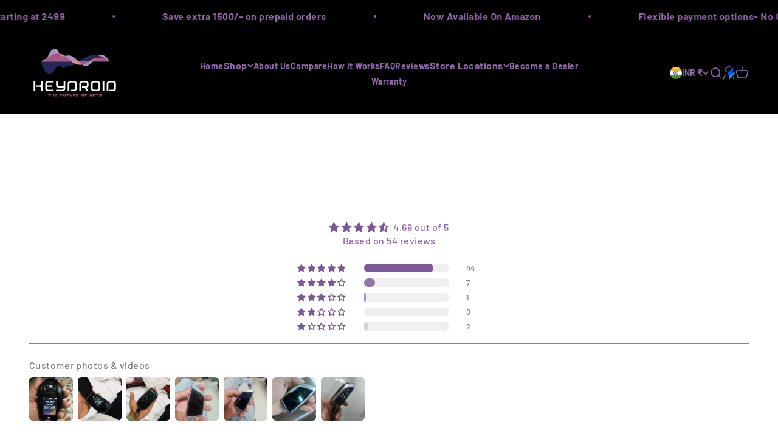

--- FILE ---
content_type: text/css
request_url: https://www.keydroid.in/cdn/shop/t/30/assets/style.css?v=104178319166140272311765307983
body_size: 124
content:
body.product_template.template_.blade-flip-smart-key-for-non-push-start-cars .smart_key_checkbox{display:none}body{background:#fff!important}section#shopify-section-template--23022847820089__contact_WyJxmd .floating-label{opacity:1;color:#9165ac}section#shopify-section-template--23022847820089__contact_WyJxmd .input,section#shopify-section-template--23022847820089__contact_WyJxmd .textarea,section#shopify-section-template--23022847820089__contact_WyJxmd .select{border-color:#9165ac}.distributors{font-weight:700;text-decoration:underline;text-align:center;padding:27px 4px;font-size:48px}.model_select{display:none}body.product_template.template_.hexa button.button.button--xl.active_btn.smart_key_btn.my_class{pointer-events:none}body.product_template.template_.hexa p.model_select.error_active{font-weight:700;margin-bottom:-17px;display:block;color:red;font-size:15px;*/}body.product_template.template_.hexa p.model_select.remove_pera.error_active{color:#fff}.price_boat-theme{text-align:center;display:flex;gap:5px;align-items:center}.boat-cod_price{border-radius:4px;width:185px;padding:7px 12px;color:#fff;background:#000}.boat-price span,.boat-cod_price span{font-size:13px;line-height:16px}.boat-price p{text-align:center}p#updated_price,.actual-price,.emi_check span,.emi_check p{font-size:13px}.raina{justify-content:center;display:flex;margin:0;padding:0}.boat-cod_price{border-radius:4px;width:259px;padding:7px 12px;color:#fff;background:#000}.avail_offer p{width:fit-content;border-radius:20px;padding:0 14px;color:#fff;background:#000;margin-top:10px!important}.boat-price{border-radius:4px;width:166px;padding:7px 12px;color:#fff;background:#252957}p.copy_price_pera{display:none}.emi_check{border-radius:4px;width:198px;padding:7px 12px;background:#7f5997;color:#fff}.emi_check a{text-decoration:underline;font-size:13px;color:#fff}.price_boat-theme{margin-bottom:24px}.emi-plans-bx{background:red}body.collection_template.template_.smartkeys .place-self-center.text-center.sm\:place-self-center.sm\:text-center{display:none}body.collection_template.template_.smartkeys .content-over-media>:is(img,video,iframe,svg,video-media){width:100%}@media (max-width:480px){body.collection_template.template_.smartkeys .content-over-media>:is(img,video,iframe,svg,video-media){height:100%;padding:20px}body.collection_template.template_.smartkeys .content-over-media>:is(img,video,iframe,svg,video-media){width:100%!important}body.collection_template.template_.smartkeys image-banner.collection-banner.content-over-media.content-over-media--sm.shadow-block.rounded-lg.text-custom{border-radius:0}.distributors{font-size:29px}.boat-cod_price{border-radius:4px;width:179px!important}.boat-price{border-radius:4px;width:150px!important}.price_boat-theme{flex-wrap:wrap}}
/*# sourceMappingURL=/cdn/shop/t/30/assets/style.css.map?v=104178319166140272311765307983 */


--- FILE ---
content_type: text/javascript
request_url: https://www.keydroid.in/cdn/shop/t/30/assets/application.js?v=5741647961398828631765307983
body_size: -352
content:
$(document).ready(function(){$(".readmore_btn").click(function(event){event.preventDefault();var descriptionFull=$(this).parents(".product-description-short").next(),descriptionShort=$(this).parents(".product-description-short");descriptionFull.addClass("visible"),descriptionShort.addClass("invisible")}),$(".readless_btn").click(function(event){event.preventDefault();var descriptionFull=$(this).parents(".product-description-full"),descriptionShort=$(this).parents(".product-description-full").prev();descriptionFull.removeClass("visible"),descriptionShort.removeClass("invisible")}),$(".image_toggle").click(function(){$(this).parents(".video_container").find("#videoModal").css("display","flex");var videoElement=$(this).parents(".video_container").find(".modal-content video-media")[0];videoElement&&videoElement.play()}),$(".close_toggle").click(function(){var videoElement=$(this).parents(".video_container").find(".modal-content video-media")[0];videoElement&&videoElement.pause(),$(this).parents(".video_container").find("#videoModal").css("display","none")}),$(".shopify-section--video-image .loadmore").click(function(){$(".shopify-section--video-image .video_container").removeClass("container_hide"),$(this).hide()})});
//# sourceMappingURL=/cdn/shop/t/30/assets/application.js.map?v=5741647961398828631765307983


--- FILE ---
content_type: text/javascript
request_url: https://www.keydroid.in/cdn/shop/t/30/assets/avisplus-product-options-custom.js?v=108357085398896228531765307983
body_size: -553
content:
let interval = setInterval(function () {
  let apElements = document.querySelector('#avpoptions-container__v2');
  if (apElements){
    $('.buy-buttons').before($('#avpoptions-container__v2'));
    $('.buy-buttons').before($('.product-info__quantity-selector'));
    clearInterval(interval);
  }
}, 100);

function forceQuitInterval(){
  clearInterval(interval);
}

setTimeout(forceQuitInterval, 10000);

--- FILE ---
content_type: text/plain
request_url: https://www.google-analytics.com/j/collect?v=1&_v=j102&a=622259868&t=pageview&_s=1&dl=https%3A%2F%2Fwww.keydroid.in%2Fpages%2Freviews&ul=en-us%40posix&dt=Reviews&sr=1280x720&vp=1280x720&_u=YEBAAEABAAAAACAAI~&jid=91506250&gjid=812186912&cid=1701479137.1768777338&tid=UA-245029304-1&_gid=239164590.1768777338&_r=1&_slc=1&gtm=45He61e1n81KWZB9CKv894684107za200zd894684107&gcd=13l3l3l3l1l1&dma=0&tag_exp=102015666~103116026~103200004~104527907~104528500~104684208~104684211~105391253~115495940~115938466~115938469~117041588&z=995302952
body_size: -449
content:
2,cG-BTYMX5JRR4

--- FILE ---
content_type: text/javascript
request_url: https://cdn.shopify.com/extensions/019bc5eb-1348-7e53-83b4-935fc333b510/pass-dashboard-source-37/assets/pass.min.js?v=1768777333
body_size: 8203
content:
(function(){"use strict";var B=document.createElement("style");B.textContent=`dialog.flexy-pass-dialog{width:90%;max-width:390px;border:0;border-radius:28px;padding:0;overflow:hidden;background:linear-gradient(to bottom,#213b8e,#213b8e33);backdrop-filter:blur(20px) saturate(180%);-webkit-backdrop-filter:blur(20px) saturate(180%);box-shadow:0 4px 16px #00000040,inset 0 1px 4px 1px #ffffff80;opacity:0;transform:scale(.95);pointer-events:none;visibility:hidden;transition:opacity .3s ease-in-out,transform .3s ease-in-out,background .3s ease-in-out,backdrop-filter .3s ease-in-out,-webkit-backdrop-filter .3s ease-in-out}dialog.flexy-pass-dialog.visible{opacity:1;transform:scale(1);pointer-events:auto;visibility:visible}dialog.flexy-pass-dialog::backdrop{background:#0000004d;animation:backdropFadeIn .3s forwards}.flexy-pass-widget{width:100%;height:600px;border:none;display:block;border-radius:28px;background:transparent;opacity:0;pointer-events:none;visibility:hidden;transition:opacity .3s ease-in-out}.flexy-pass-widget.visible{opacity:1;pointer-events:auto;visibility:visible}@keyframes backdropFadeIn{0%{opacity:0}to{opacity:1}}#flexy-pass-loader{display:flex;align-items:center;justify-content:center;position:absolute;top:0;left:0;width:100%;height:100%;z-index:3}#flexy-pass-loader:after{content:" ";display:block;width:30px;height:30px;border:3px solid rgba(255,255,255,.4);border-top:3px solid #ffffff;border-radius:50%;animation:spin .8s linear infinite}@keyframes spin{0%{transform:rotate(0)}to{transform:rotate(360deg)}}
/*$vite$:1*/`,document.head.appendChild(B);var D=(e=>(e.Custom="custom",e.Default="default",e))(D||{}),u=(e=>(e.ACCESS_TOKEN="flexy_access",e.REFRESH_TOKEN="flexy_refresh",e.ANALYTICS="flexy_analytics",e))(u||{}),y=(e=>(e.FLEXYPE_MODE="flx_pass_mode",e.FLEXYPE_CONFIG_ID="flx_pass_config_id",e))(y||{}),r=(e=>(e.FLEXYPE_ID="flexy_id",e.FLEXYPE_ENV="flexy_pass_env",e.FLEXYPE_CONFIG="flexy_pass_config",e.FLEXYPE_USER_ID="flexy_user_id",e.FLEXYPE_MERCHANT_ID="flexy_merchant_id",e.FLEXYPE_PASS_INACTIVE="flexy_pass_inactive",e.FLEXYPE_PASS_LOGIN="flexy_pass_login",e.FLEXYPE_PASS_CONSENT="flexy_pass_consent",e.FLEXYPE_TRACE_ID="_flexy_trace_s",e.FLEXYPE_TRACE_ID_EXPIRY="_flexy_trace_sx",e.FLEXYPE_TRACE_ID_YEAR="_flexy_trace_y",e.FLEXYPE_TRACE_ID_YEAR_EXPIRY="_flexy_trace_yx",e.FLEXYPE_PASS_SESSION_ID="_flexy_ps",e.SHOPIFY_SESSION_ID="_shopify_s",e.SHOPIFY_SESSION_ID_YEAR="_shopify_y",e))(r||{}),p=(e=>(e.IFRAME="iframe",e.PARENT="parent",e))(p||{}),f=(e=>(e.CLOSE_PASS="flexy-pass-close",e.GET_PASS_CONFIG="flexy-get-pass-config",e.GET_PASS_CONFIG_CB="flexy-get-pass-config-cb",e.GET_PASS_FONTS="flexy-get-pass-fonts",e.GET_PASS_FONTS_CB="flexy-get-pass-fonts_cb",e.GET_PASS_TOKENS="flexy-get-pass-tokens",e.GET_PASS_TOKENS_CB="flexy-get-pass-tokens-cb",e.SYNC_PASS_TOKENS="flexy-pass-sync-tokens",e.CLEAR_PASS_TOKENS="flexy-pass-clear-tokens",e.TRIGGER_TOKENS_LOAD="flexy-pass-tokens-load",e.SHOPIFY_ACCOUNT_LOGIN="flexy-shopify-account-login",e.SHOPIFY_AUTO_LOGIN="flexy-shopify-auto-login",e.SHOPIFY_AUTO_LOGIN_CB="flexy-shopify-auto-login-cb",e.PASS_INITIAL_OPEN="flexy-pass-initial-open",e.PASS_INITIAL_OPEN_CB="flexy-pass-initial-open-cb",e.CLEAR_SHOPIFY_AUTO_LOGIN="flexy-clear-shopify-auto-login",e.SEND_GRADE_EVENT="flexy-send-grade-event",e.PROPAGATE_SESSION_TOKENS="flexy-session-propagated",e.GET_PASS_ACTIVE_CONTENT="flexy-get-pass-active-content",e.GET_PASS_ACTIVE_CONTENT_CB="flexy-get-pass-active-content-cb",e.GET_PASS_ADMIN_ACTIVE_CONTENT="flexy-get-pass-admin-active-content",e.GET_PASS_ADMIN_ACTIVE_CONTENT_CB="flexy-get-pass-admin-active-content-cb",e))(f||{}),E=(e=>(e.PASS_INITIATED="pass_initiated",e.PASS_OPENED="pass_opened",e.PASS_CLOSED="pass_closed",e.PASS_PHONE_ENTERED="pass_phone_entered",e.PASS_PHONE_OTP_ENTERED="pass_phone_otp_entered",e.PASS_EMAIL_ENTERED="pass_email_entered",e.PASS_EMAIL_OTP_ENTERED="pass_email_otp_entered",e.PASS_LOGOUT="pass_logout",e.PASS_AUTO_LOGIN_INITIATED="pass_auto_login_initiated",e.PASS_POLLING_LOGIN_SUCCESS="pass_polling_login_success",e.PASS_POLLING_LOGIN_FAILURE="pass_polling_login_failure",e.PASS_USER_LOGIN_INITIATED="pass_user_login_initiated",e.PASS_USER_LOGIN="pass_user_login",e.PASS_USER_ACTIVATION_INITIATED="pass_user_activation_initiated",e.PASS_USER_ACTIVATION="pass_user_activation",e.PASS_LOGIN="pass_login",e.CIPHER_INTERCEPTOR_ERROR="cipher_interceptor_error",e.CIPHER_INTERCEPTOR_TIMEOUT="cipher_interceptor_timeout",e))(E||{});class le{constructor(t){this.resolvedValues=new Map,this.pendingCallbacks=[],this.requiredKeys=t;for(const o of this.requiredKeys){const n=sessionStorage.getItem(o);n&&this.resolvedValues.set(o,n)}}set(t,o){if(this.resolvedValues.get(t)!==o&&(this.resolvedValues.set(t,o),sessionStorage.setItem(t,o),this.areAllDependenciesResolved())){const a=this.getResolvedPayload();for(;this.pendingCallbacks.length>0;)this.pendingCallbacks.shift()?.(a)}}enqueue(t){this.areAllDependenciesResolved()?t(this.getResolvedPayload()):this.pendingCallbacks.push(t)}areAllDependenciesResolved(){return this.requiredKeys.every(t=>this.resolvedValues.has(t))}getResolvedPayload(){const t={};for(const o of this.requiredKeys)t[o]=this.resolvedValues.get(o);return t}}const de=()=>document.getElementById("flexy-pass-iframe"),S=(e,t,o)=>{typeof e?.data=="string"&&(e.data.startsWith(t)||e.data.includes(t))&&o(e)},I=(e,t,...o)=>{let n=null;if(e===p.IFRAME?n=de()?.contentWindow??null:e===p.PARENT&&(n=window?.parent??null),!n)return;const a=o.length>0?`${t}|-|-|${o.map(s=>typeof s=="string"?s:JSON.stringify(s)).join("|-|-|")}`:t;n.postMessage(a,"*")},m=new le([r.FLEXYPE_ID,r.FLEXYPE_ENV,r.FLEXYPE_MERCHANT_ID,r.FLEXYPE_PASS_SESSION_ID,r.FLEXYPE_TRACE_ID,r.FLEXYPE_TRACE_ID_YEAR]),_e=()=>{const e=Array.from(document.querySelectorAll("style[data-shopify]")),t=[];for(const o of e){const a=(o.textContent||"").match(/@font-face\s*{[^}]*}/g);a&&t.push(...a)}return t.length>0?t.join(`
`):null},fe=()=>getComputedStyle(document.documentElement).getPropertyValue("--font-body-family").trim().replace(/^['"]|['"]$/g,""),ue=()=>({fontFaceCss:_e(),fontFamily:fe()}),g=e=>{const t=`${e}=`,n=decodeURIComponent(document.cookie).split(";");for(let a=0;a<n.length;a++){let s=n[a];for(;s.charAt(0)===" ";)s=s.substring(1);if(s.indexOf(t)===0)return s.substring(t.length,s.length)}};class Y extends Error{response;config;data;code;constructor(t,o){super(t),this.name="FetchError",this.response=o?.response,this.config=o?.config,this.data=o?.data,this.code=o?.code}}const k=e=>{const{baseURL:t,timeout:o=1e4}=e,n=async(a,s)=>{const c=new AbortController,i=setTimeout(()=>c.abort(),o),l=`${t}${a}`;try{const d=await fetch(l,{...s,signal:c.signal});if(clearTimeout(i),!d.ok){const _=await d.json().catch(()=>({}));throw new Y(`Request failed with status ${d.status}`,{response:d,config:{url:l,baseURL:t,method:s.method,headers:s.headers,data:_}})}return d.json()}catch(d){throw clearTimeout(i),d instanceof Error&&(d.url=l,d.config={url:l,baseURL:t,method:s.method,headers:s.headers,data:s.body}),d}};return{get:(a,s)=>n(a,{...s,method:"GET"}),post:(a,s,c)=>n(a,{...c,method:"POST",body:JSON.stringify(s),headers:{"Content-Type":"application/json",...c?.headers}})}},V=e=>typeof e=="object"&&e!==null&&"name"in e&&e.name==="AxiosError",M=e=>{if(e instanceof Y||V(e)){const t=e;return{message:t.message,stack:t.stack,httpCode:t.response?.status,statusText:t.response?.statusText,url:t.config?.url,baseURL:t.config?.baseURL,method:t.config?.method,requestHeaders:t.config?.headers,requestData:t.config?.data,requestConfig:t.config,responseHeaders:t.response?.headers,responseData:t.data,isFetchError:e instanceof Y,isAxiosError:V(e)}}if(e instanceof Error){const t={message:e.message,stack:e.stack,url:e.config?.url,baseURL:e.config?.baseURL,method:e.config?.method,requestHeaders:e.config?.headers,requestData:e.config?.data,requestConfig:e.config};return e.name==="AbortError"?{...t,code:"ECONNABORTED",message:"Request timed out",isNetworkError:!0}:e.name==="TypeError"&&e.message.includes("fetch")?{...t,code:"NETWORK_ERROR",isNetworkError:!0}:{...t,errorData:e}}return typeof e=="string"?{message:e}:{message:"Unknown error",errorData:e}},Ee=["fbclid","utm_medium","utm_source","utm_campaign","utm_content","utm_term","gclid"],Se=e=>{if(!Array.isArray(e))return[];const t={};return e.forEach(o=>{(!t[o.name]||!t[o.name].value)&&(t[o.name]=o)}),Object.values(t)},pe=()=>{try{const e=window.location.search.substring(1);if(!e)return[];const t=new URLSearchParams(e),a=Array.from(t.keys()).filter(s=>Ee.includes(s)).map(s=>({name:s,value:t.get(s)}));return Se(a)}catch(e){return console.error("Error parsing query parameters:",e),[]}},v=()=>JSON.parse(localStorage.getItem(u.ANALYTICS)||"{}"),K=e=>localStorage.setItem(u.ANALYTICS,JSON.stringify(e)),j=(e=!0)=>{const t=pe(),o=v();return t.length>0?(e&&K({...o,utmParams:t}),t):o.utmParams||[]},me=()=>({fbp:g("_fbp"),fbc:g("_fbc")}),Ie=()=>{try{const e=v(),t={utmParams:j(!1),landingPage:e?.landingPage||window.location.pathname,referrer:e?.referrer||document.referrer||"direct"};K(t)}catch(e){console.error("Error updating analytics:",e)}},X=()=>{try{const e=j(),t=v(),o=t?.referrer||"direct";let n="";if(o!=="direct")try{n=new URL(o).host}catch(a){console.warn("Invalid referrer URL:",a),n=""}return{utm:e,orig_referer:o,referer_host:n,landing_page:t?.landingPage||"/"}}catch(e){return console.error("Error retrieving session metadata:",e),{}}},J=k({baseURL:"https://grade.flexype.net",timeout:1e4}),ye=async({kind:e,error:t,data:o})=>{const n=localStorage.getItem(r.FLEXYPE_USER_ID),a=async s=>{const c=t&&t.code==="ECONNABORTED";try{const i={error:t?M(t):{},data:{...o,...n&&{user_id:n},...window?.flexyPassRegion&&{country:window.flexyPassRegion.country},location:window?.top?.location??window?.location,metadata:{...X(),user_agent:navigator.userAgent},shopify:{shopify_s:g(r.SHOPIFY_SESSION_ID),shopify_y:g(r.SHOPIFY_SESSION_ID_YEAR)},trace:{flexy_trace_s:s[r.FLEXYPE_TRACE_ID],flexy_trace_y:s[r.FLEXYPE_TRACE_ID_YEAR]}},kind:c?`${E.CIPHER_INTERCEPTOR_TIMEOUT}_0`:e,merchant_id:s[r.FLEXYPE_MERCHANT_ID],session_id:s[r.FLEXYPE_PASS_SESSION_ID],category:"pass:fe:engg",platform:"pass:js",team:"pass_frontend",environment:s[r.FLEXYPE_ENV],fp_id:s[r.FLEXYPE_ID],timestamp:Date.now()};await J.post("/api/v1/metric",i)}catch(i){console.error("postPassFailure failed",i)}};m.enqueue(a)};var U=(e=>(e.APP="pass:app",e.JS="pass:js",e))(U||{}),C=(e=>(e.SUCCESS="success",e.FAILURE="failure",e.PROCESSING="processing",e))(C||{});const O=()=>{const e=localStorage.getItem(r.FLEXYPE_USER_ID);return{logMetric:async({kind:o,platform:n=U.JS,data:a,error:s})=>{const c=async i=>{try{const l={error:s?M(s):{},data:{...a,...e&&{user_id:e},...window?.flexyPassRegion&&{country:window.flexyPassRegion.country},location:window?.top?.location??window?.location,metadata:{...X(),user_agent:navigator.userAgent},shopify:{shopify_s:g(r.SHOPIFY_SESSION_ID),shopify_y:g(r.SHOPIFY_SESSION_ID_YEAR)},trace:{flexy_trace_s:i[r.FLEXYPE_TRACE_ID],flexy_trace_y:i[r.FLEXYPE_TRACE_ID_YEAR]}},kind:`${o}${s?"_0":"_1"}`,merchant_id:i[r.FLEXYPE_MERCHANT_ID],session_id:i[r.FLEXYPE_PASS_SESSION_ID],category:"pass:fe:engg",platform:n,team:"pass_frontend",environment:i[r.FLEXYPE_ENV],fp_id:i[r.FLEXYPE_ID],timestamp:Date.now()};await J.post("/api/v1/metric",l)}catch(l){console.error("Failed to log metric:",l)}};m.enqueue(c)}}},z=(e,t)=>{const{general:{container:{style_type:o,style:{backgroundType:n,backgroundColor:a,backgroundImage:s,backdropFilter:c}},colors:{primary:i}}}=t;let l;if(n==="color")l=o===D.Custom?a:i;else if(n==="gradient")if(o===D.Custom)l=s;else{const d=i.match(/rgba?\((\d+),\s*(\d+),\s*(\d+)/),[_,w,F]=d?d.slice(1,4):["0","0","0"];l=`linear-gradient(to bottom, rgba(${_},${w},${F},1), rgba(${_},${w},${F},0.2))`}else l="linear-gradient(to bottom, rgba(33,59,142,1), rgba(33,59,142,0.2))";Object.entries({background:l,backdropFilter:`${c??"blur(20px)"} saturate(180%)`,WebkitBackdropFilter:`${c??"blur(20px)"} saturate(180%)`}).forEach(([d,_])=>{e.style[d]||(e.style[d]=_)})};var G=(e=>(e.VISITOR="fp_visitors",e.IDENTIFIED_USER="fp_identified",e))(G||{});class h extends Error{}h.prototype.name="InvalidTokenError";function ge(e){return decodeURIComponent(atob(e).replace(/(.)/g,(t,o)=>{let n=o.charCodeAt(0).toString(16).toUpperCase();return n.length<2&&(n="0"+n),"%"+n}))}function Pe(e){let t=e.replace(/-/g,"+").replace(/_/g,"/");switch(t.length%4){case 0:break;case 2:t+="==";break;case 3:t+="=";break;default:throw new Error("base64 string is not of the correct length")}try{return ge(t)}catch{return atob(t)}}function q(e,t){if(typeof e!="string")throw new h("Invalid token specified: must be a string");t||(t={});const o=t.header===!0?0:1,n=e.split(".")[o];if(typeof n!="string")throw new h(`Invalid token specified: missing part #${o+1}`);let a;try{a=Pe(n)}catch(s){throw new h(`Invalid token specified: invalid base64 for part #${o+1} (${s.message})`)}try{return JSON.parse(a)}catch(s){throw new h(`Invalid token specified: invalid json for part #${o+1} (${s.message})`)}}const we=()=>{const e=sessionStorage.getItem(r.FLEXYPE_PASS_SESSION_ID);I(p.IFRAME,f.GET_PASS_CONFIG_CB,window.flexyPassConfig,e,window.flexyPassMid)},he=()=>{const e=localStorage.getItem(u.ACCESS_TOKEN),t=localStorage.getItem(u.REFRESH_TOKEN);I(p.IFRAME,f.GET_PASS_TOKENS_CB,e||"",t||"")},W=(e,t)=>{if(localStorage.setItem(u.ACCESS_TOKEN,e),localStorage.setItem(u.REFRESH_TOKEN,t),e){const o=q(e);localStorage.setItem(r.FLEXYPE_USER_ID,o.sub)}},L=()=>{localStorage.removeItem(u.ACCESS_TOKEN),localStorage.removeItem(u.REFRESH_TOKEN),localStorage.removeItem(r.FLEXYPE_USER_ID),localStorage.removeItem(r.FLEXYPE_PASS_SESSION_ID)},Q=e=>{const[,t,o]=e.data.split("|-|-|");t&&o&&W(t,o)};let x=null;const Z=k({baseURL:"https://api.flexype.in",timeout:1e4}),Ae=k({baseURL:"https://api.flexype.in",timeout:1e4}),H=e=>(ye({kind:`${E.CIPHER_INTERCEPTOR_ERROR}_0`,error:e}),Promise.reject(e)),Te={post:async(e,t,o)=>{try{return await Ae.post(e,t,o)}catch(n){return H(n)}}},Ne=e=>{try{const t=q(e);if(!t.exp)return!0;const o=Date.now()/1e3;return t.exp<o}catch{return!0}},Ce=async e=>{try{const t=await Re(e),o=t?.access_token,n=t?.refresh_token;return o&&n?(W(o,n),o):(console.error("Invalid token data received. Clearing tokens."),L(),null)}catch(t){return console.error("Token refresh failed:",t),L(),null}finally{x=null}},Oe=async()=>{const e=localStorage.getItem(u.ACCESS_TOKEN),t=localStorage.getItem(u.REFRESH_TOKEN);return e&&Ne(e)?t?(x||(x=Ce(t)),x):(console.error("No refresh token found. Clearing tokens."),L(),null):e},A={async withAuth(e={}){const t=await Oe(),o=new Headers(e.headers||{});return t&&o.set("Authorization",`Bearer ${t}`),{...e,headers:o}},get:async(e,t)=>{try{const o=await A.withAuth(t);return await Z.get(e,o)}catch(o){return H(o)}},post:async(e,t,o)=>{try{const n=await A.withAuth(o);return await Z.post(e,t,n)}catch(n){return H(n)}}},Le=e=>A.post("/v1/public/pass/create",{data:e}),xe=()=>A.get(`/v1/cipher/pass/merchant/${window.flexyPassMid}/shopify-login`),Re=e=>Te.post("/v1/public/auth/refresh",{token:e}),Fe=()=>{const e=new URL(window.location.href),t=e.searchParams.get(y.FLEXYPE_CONFIG_ID);e.searchParams.delete(y.FLEXYPE_CONFIG_ID),window.history.replaceState({},document.title,e.toString());const o=new URLSearchParams({shop_domain:window.location.host,country_code:"IN",...t?{config_id:t}:{}});return A.get(`/v1/public/config/pass?${o.toString()}`)},be=async()=>{const e=localStorage.getItem(r.FLEXYPE_PASS_SESSION_ID);if(e)m.set(r.FLEXYPE_PASS_SESSION_ID,e);else try{const o=(await Le({shop_domain:window.location.host,fp_id:sessionStorage.getItem(r.FLEXYPE_ID)||"",shopify_s:sessionStorage.getItem(r.SHOPIFY_SESSION_ID)||"",shopify_y:sessionStorage.getItem(r.SHOPIFY_SESSION_ID_YEAR)||"",analytics:{fb:me()},metadata:X(),country_code:"IN"})).data?.pass_session_id??null;o&&(m.set(r.FLEXYPE_PASS_SESSION_ID,o),localStorage.setItem(r.FLEXYPE_PASS_SESSION_ID,o))}catch(t){console.error("Failed to create FlexyPass session:",t)}},De=(e,t)=>new Promise((o,n)=>{const a=document.createElement("script");a.setAttribute(t,"true"),a.type="text/javascript",a.async=!0,a.src=e,a.onload=()=>o(),a.onerror=()=>n(new Error(`Error loading script: ${e}`)),document.head.appendChild(a)}),Ye=async(e,t)=>{if(!document.querySelector(`script[src="${e}"][${t}]`))try{await De(e,t)}catch(n){console.error(`Failed to load script: ${e}`,n)}},ke=()=>{try{const e=localStorage.getItem(u.ACCESS_TOKEN)||"",t=e?q(e):null,o=t?.payload,n=t?.sub;let a=null;if(window.flexyPassUser)try{const i=atob(window.flexyPassUser);a=JSON.parse(i)}catch(i){console.warn("Invalid flexyPassUser base64 data",i)}if(!o&&!a)return null;const s=o?.email,c=o?.dial_code&&o?.phone?`${o.dial_code}${o.phone}`:void 0;return{em:s,ph:c,fn:a?.first_name||void 0,ln:a?.last_name||void 0,ct:a?.default_address?.city||void 0,st:a?.default_address?.province_code||void 0,country:a?.default_address?.country_code||"IN",zp:a?.default_address?.zip||void 0,external_id:n||void 0}}catch(e){return console.error("Error building advanced matching:",e),null}},ve=async()=>{const e=window.flexyPassConfig.integration.meta;if(!window.fbq){const o=function(...n){o.callMethod&&o.callMethod!==o?o.callMethod(...n):o.queue.push(n)};o.queue=[],o.push=(...n)=>o.queue.push(n),o.loaded=!0,o.version="2.0",o.callMethod=o,window.fbq=o}await Ye("https://connect.facebook.net/en_US/fbevents.js","data-flexype-track");const t=ke();for(const o of e.pixels)o.enabled&&window.fbq("init",o.pixel_id,{...t&&t})},Xe=async e=>{const t={event_source_url:window.location.href,...e??{}},o=a=>{const s=new FormData(a),c={};for(const[i,l]of s.entries())c[i]=l;return c};if(/\/product(\/|$)/i.test(location.pathname)||/\/products(\/|$)/i.test(location.pathname)){const a=document.querySelector('form[action$="/cart/add"]');if(a){const s=o(a),c=a.id;if(!s.quantity){const _=document.getElementsByName("quantity")[0],w=!!_?.closest('form[action="/cart"]');s.quantity=_&&!w&&_.value||1}const i=c?.value,l=s.quantity??1;t.currency="INR",t.content_type="product",t.num_items=l,i&&(t.content_ids=[i],t.items=[{id:i,quantity:l}]);const d=document.querySelector('meta[property="og:title"]')?.getAttribute("content")||document.title||void 0;d&&(t.content_name=d)}}if(!t.content_type)try{const a=await fetch("/cart.js",{credentials:"same-origin"});if(a.ok){const s=await a.json();if(s?.items?.length>0){const c=Array.from(new Set(s.items.map(i=>String(i.product_id))));t.currency="INR",t.content_type="product_group",t.content_ids=c,t.items=s.items.map(i=>({id:String(i.product_id),variant_id:String(i.variant_id),quantity:Number(i.quantity),item_price:Number(i.price)})),t.num_items=s.items.reduce((i,l)=>i+Number(l.quantity),0)}}}catch{}return t},ee=async(e,t)=>{try{const o=window.flexyPassConfig?.integration?.meta;if(!o||!o?.enabled||(await ve(),!window.fbq))return;const n=await Xe(t),a={eventID:localStorage.getItem(r.FLEXYPE_PASS_SESSION_ID)};window.fbq("track",e,n,a)}catch(o){console.error("Error processing Meta event:",o)}},T="flexy-pass",{logMetric:R}=O(),te=async()=>{if(document.getElementById(T))return;const e=localStorage.getItem(r.FLEXYPE_ID);if(e)m.set(r.FLEXYPE_ID,e);else{const i=crypto.randomUUID();localStorage.setItem(r.FLEXYPE_ID,i),m.set(r.FLEXYPE_ID,i)}await be();const t=document.createElement("dialog");t.id=T,t.classList.add("flexy-pass-dialog");const o=document.createElement("div");o.textContent="​",o.id="flexy-pass-loader",t.appendChild(o),t.style.background="transparent",t.style.backdropFilter="none",t.style.boxShadow="none";const n=document.createElement("iframe");n.src="https://x-pass.flexype.in",n.title="Flexy Pass",n.id="flexy-pass-iframe",n.allow="otp-credentials",n.classList.add("flexy-pass-widget"),await new Promise(i=>{const l=setInterval(()=>{document.body&&(clearInterval(l),i())},100)}),t.appendChild(n),document.body.appendChild(t);const a=()=>{o.remove(),t.style.background="",t.style.backdropFilter="",t.style.boxShadow="",requestAnimationFrame(()=>{n.classList.add("visible")}),window.flexyPassConfig&&z(t,window.flexyPassConfig.customization)},s=i=>{t.remove(),window.flexyPassActive=!1,localStorage.setItem(r.FLEXYPE_PASS_INACTIVE,"true"),R({kind:E.PASS_INITIATED,error:i})},c=setTimeout(()=>{s("Iframe load timeout after 10s")},1e4);return n.onload=()=>{clearTimeout(c),I(p.IFRAME,f.GET_PASS_FONTS_CB,ue()),a(),R({kind:E.PASS_INITIATED})},n.onerror=()=>{clearTimeout(c),s("Iframe failed to load")},o.addEventListener("click",()=>{window.closeFlexyPass()}),t.addEventListener("click",i=>{i.target===t&&window.closeFlexyPass()}),ee(G.VISITOR),new Promise(i=>{requestAnimationFrame(()=>i())})},Ue=async()=>{let e=document.getElementById(T);if(e||(await te(),e=document.getElementById(T)),!e)throw new Error("FlexyPass dialog could not be initialised");return e},N=async()=>{try{const e=await Ue();if(e.open)return;I(p.IFRAME,f.TRIGGER_TOKENS_LOAD),e.showModal(),document.documentElement.style.overflow="hidden",R({kind:E.PASS_OPENED}),localStorage.getItem(r.FLEXYPE_PASS_INACTIVE)||localStorage.setItem(r.FLEXYPE_PASS_INACTIVE,"true"),requestAnimationFrame(()=>e.classList.add("visible"))}catch(e){console.error("[FlexyPass] Failed to open dialog:",e)}},oe=()=>{const e=document.getElementById(T);e&&(e.close(),e.classList.remove("visible"),document.documentElement.style.overflow="visible",R({kind:E.PASS_CLOSED}))},P=()=>{window.location.replace("/account/login?default=true")},ne=async e=>{const{logMetric:t}=O(),{state:o,customer_id:n,email:a,password:s,token:c}=e,l=o==="DISABLED"?E.PASS_USER_ACTIVATION_INITIATED:E.PASS_USER_LOGIN_INITIATED,d=document.createElement("form");d.method="POST",d.action=c?"/account/activate":"/account/login",d.style.display="none";const _=(w,F)=>{const b=document.createElement("input");b.type="hidden",b.name=w,b.value=F,d.appendChild(b)};if(_("utf8","✓"),o==="DISABLED")_("form_type","activate_customer_password"),_("id",n),_("token",c),_("customer[password]",s),_("customer[password_confirmation]",s);else if(o==="ENABLED")_("form_type","customer_login"),_("customer[email]",a),_("customer[password]",s);else return P();localStorage.setItem(r.FLEXYPE_PASS_LOGIN,o),t({kind:l,data:{customer_id:n}}),await ee(G.IDENTIFIED_USER,{customer_id:n,new_user:o==="DISABLED"}),document.body.appendChild(d),setTimeout(()=>d.submit(),1900)},Ge=async()=>{const o=Date.now(),n=async()=>{try{const s=(await xe()).data;if(!s)return P();const c=Date.now()-o>=3e4;switch(s.status){case C.FAILURE:P();break;case C.SUCCESS:s.email&&s.password?ne(s):P();break;case C.PROCESSING:default:c?P():setTimeout(n,3e3);break}}catch{P()}};await n()},qe=()=>window.flexyPassAutoLogin=!1,He=()=>{window.flexyPassAutoLogin&&I(p.IFRAME,f.SHOPIFY_AUTO_LOGIN_CB)},$e=()=>{window.closeFlexyPass(),window.flexyPassConsent=!0,localStorage.setItem(r.FLEXYPE_PASS_CONSENT,"true")},Be=e=>{const{logMetric:t}=O(),o=e.data?.split("|-|-|");(!o||o.length<1)&&console.warn("Invalid message format received: ",e.data);const n=o[1],a=o[2]?JSON.parse(o[2]):{},s=o[3]?JSON.parse(o[3]):null;t({kind:n,platform:U.APP,data:a,error:s})},Ve=async e=>{const t=e.data?.split("|-|-|");(!t||t.length<3)&&console.warn("Invalid message format received: ",e.data);const o=t[1]?JSON.parse(t[1]):!0,n=t[2]?JSON.parse(t[2]):null;if(window.flexyPassConsent=!0,localStorage.setItem(r.FLEXYPE_PASS_CONSENT,"true"),!o){window.location.replace("/account");return}await ne(n)},se=new URL(window.location.href).searchParams.get(y.FLEXYPE_CONFIG_ID),Me=e=>{const t=JSON.stringify(e),o=new TextEncoder().encode(t),n=String.fromCharCode(...Array.from(o));return btoa(n)},Ke=e=>{const t=atob(e),o=Uint8Array.from(t,a=>a.charCodeAt(0)),n=new TextDecoder().decode(o);return JSON.parse(n)},ae=e=>(window.flexyPassConfigPromise||(window.flexyPassConfigPromise=e().finally(()=>{window.flexyPassConfigPromise=null})),window.flexyPassConfigPromise),je=async(e,t=5,o=3e3)=>{let n=0;for(;n<t;)try{return await e()}catch(a){if(n++,n>=t)throw a;await new Promise(s=>setTimeout(s,o))}throw new Error("Unexpected error in retryWithDelay")},re=(e,t)=>{window.flexyPassEnv=e.environment,window.flexyPassMid=e.merchant_id,window.flexyPassActive=e.config.activation??!1,window.flexyPassConfig=e.config,t.set(r.FLEXYPE_ENV,e.environment),t.set(r.FLEXYPE_MERCHANT_ID,e.merchant_id);const o=document.querySelector("dialog.flexy-pass-dialog");o&&z(o,e.config.customization)},Je=async(e,t)=>{try{const n=(await je(e))?.data;n&&(re(n,t),se||localStorage.setItem(r.FLEXYPE_CONFIG,Me(n)))}catch(o){console.error("Config fetch failed:",o)}},ze=async(e,t)=>{const o=r.FLEXYPE_CONFIG,n=localStorage.getItem(o),a=()=>Je(e,t);if(n)try{const s=Ke(n);if(!se&&s){re(s,t),ae(a);return}}catch(s){console.error("Failed to decode config data:",s),localStorage.removeItem(o)}await ae(a)},ie=async()=>{const e=Date.now();return new Promise((t,o)=>{const n=setInterval(()=>{typeof window.flexyPassActive=="boolean"?(clearInterval(n),t()):Date.now()-e>1e4&&(clearInterval(n),o())},100)})},We=()=>(window.flexypePlatformIdentifiersPromise||(window.flexypePlatformIdentifiersPromise=new Promise(e=>{const t={[r.FLEXYPE_ID]:{ttl:null,expiryKey:null},[r.FLEXYPE_TRACE_ID]:{ttl:18e5,expiryKey:r.FLEXYPE_TRACE_ID_EXPIRY},[r.FLEXYPE_TRACE_ID_YEAR]:{ttl:31536e6,expiryKey:r.FLEXYPE_TRACE_ID_YEAR_EXPIRY}},o={};Object.entries(t).forEach(([n,a])=>{const s=localStorage.getItem(n),c=a.expiryKey?localStorage.getItem(a.expiryKey):null,i=Date.now();if(s)if(a.expiryKey&&c)if(parseInt(c,10)<i){const d=crypto.randomUUID();localStorage.setItem(n,d),localStorage.setItem(a.expiryKey,(i+a.ttl).toString()),o[n]=d}else localStorage.setItem(a.expiryKey,(i+a.ttl).toString()),o[n]=s;else o[n]=s;else{const l=crypto.randomUUID();localStorage.setItem(n,l),a.expiryKey&&a.ttl&&localStorage.setItem(a.expiryKey,(i+a.ttl).toString()),o[n]=l}}),e(o)}),window.flexypePlatformIdentifiersPromise.finally(()=>{delete window.flexypePlatformIdentifiersPromise})),window.flexypePlatformIdentifiersPromise),Qe=async e=>{const t=await We();e.set(r.FLEXYPE_ID,t[r.FLEXYPE_ID]),e.set(r.FLEXYPE_TRACE_ID,t[r.FLEXYPE_TRACE_ID]),e.set(r.FLEXYPE_TRACE_ID_YEAR,t[r.FLEXYPE_TRACE_ID_YEAR])},{logMetric:$}=O();window.openFlexyPass=N,window.closeFlexyPass=oe,window.handleFlexyLogin=Ge;const Ze=async()=>{try{await ze(Fe,m)}catch(e){console.error("Set config failed:",e)}},et=async()=>{const e=localStorage.getItem(r.FLEXYPE_PASS_LOGIN);if(!e)return;const o=e==="DISABLED"?E.PASS_USER_ACTIVATION:E.PASS_USER_LOGIN;window.flexyPassUser?$({kind:o}):(window.flexyPassPostLogin=!0,$({kind:o,error:"Shopify login failed!"})),localStorage.removeItem(r.FLEXYPE_PASS_LOGIN)},tt=async()=>{if(await ie(),!!window.flexyPassActive&&!window.flexyPassPostLogin)try{const e=window.location.pathname.toLowerCase(),t=new URLSearchParams(window.location.search);if(!(e==="/account/login")||t.has("default"))return;if(!localStorage.getItem(u.ACCESS_TOKEN)){const s=new URL("/",window.location.origin);s.searchParams.set("openPass","true"),window.location.replace(s.toString());return}if(await N(),!window.flexyPassConsent)return;const a=document.getElementById("flexy-pass-iframe");a.style.height="345px",window.flexyPassAutoLogin=!0,I(p.IFRAME,f.SHOPIFY_AUTO_LOGIN_CB),$({kind:E.PASS_AUTO_LOGIN_INITIATED})}catch(e){console.error("[FlexyPass] Error in handleLoginPageRedirect:",e)}};Ie(),et(),Ze(),tt();const ce=async()=>{if(await ie(),!window.flexyPassActive)return;await Qe(m),await te();const e=new URL(window.location.href),t=e.searchParams.get(y.FLEXYPE_MODE),o=e.searchParams.get("openPass");if(t==="preview"){e.searchParams.delete(y.FLEXYPE_MODE),window.history.replaceState({},document.title,e.toString()),await N();return}else if(o==="true"){e.searchParams.delete("openPass"),window.history.replaceState({},document.title,e.toString()),await N();return}!localStorage.getItem(r.FLEXYPE_PASS_INACTIVE)&&setTimeout(async()=>{localStorage.getItem(r.FLEXYPE_PASS_INACTIVE)||document.getElementById("flexy-checkout")||document.getElementById("flexy-pass-loader")||(await N(),localStorage.setItem(r.FLEXYPE_PASS_INACTIVE,"true"),I(p.IFRAME,f.PASS_INITIAL_OPEN))},7e3)};document.readyState==="loading"?document.addEventListener("DOMContentLoaded",ce):ce(),window.addEventListener("message",async e=>{S(e,f.CLOSE_PASS,oe),S(e,f.SHOPIFY_ACCOUNT_LOGIN,Ve),S(e,f.SHOPIFY_AUTO_LOGIN,He),S(e,f.CLEAR_SHOPIFY_AUTO_LOGIN,qe),S(e,f.PASS_INITIAL_OPEN_CB,$e),S(e,f.SEND_GRADE_EVENT,Be),S(e,f.GET_PASS_TOKENS,he),S(e,f.SYNC_PASS_TOKENS,Q),S(e,f.PROPAGATE_SESSION_TOKENS,Q),S(e,f.CLEAR_PASS_TOKENS,L),S(e,f.GET_PASS_CONFIG,we)},!1)})();


--- FILE ---
content_type: application/javascript; charset=utf-8
request_url: https://cdn.jsdelivr.net/gh/lime-technology/my-shopify-code@main/keydroid.js
body_size: 705
content:

<!-- Keydroid.js -->

$(document).ready(function() {
  var productInfoElement = document.querySelector('.product-info .smart_key_checkbox');
  var buttonElement = document.querySelector('.product-info .buy-buttons .active_btn');
  var inputElement = document.getElementById('modelInput'); 
  var selectElement = document.getElementById('selected_model');

  // Get the checkbox element by its ID
  var checkboxElement = document.getElementById('cb1');
  
  if (productInfoElement && checkboxElement && buttonElement) {
      checkboxElement.addEventListener('change', function() {
        
        if (checkboxElement.checked && inputElement.value.trim() !== '') {
          buttonElement.removeAttribute('disabled');
        } else {
          buttonElement.setAttribute('disabled', 'true');
        }

        if (document.querySelectorAll('#selected_model').length > 0 && selectElement.value == "default") {
          buttonElement.setAttribute('disabled', 'true');
        }
        
      });
      let typingTimer;
      inputElement.addEventListener('input', function() {
        clearTimeout(typingTimer);

        typingTimer = setTimeout(function() {
          console.log('User stopped typing:', inputElement.value);
          if (checkboxElement.checked && inputElement.value.trim() !== '') {
          buttonElement.removeAttribute('disabled');
        } else {
          buttonElement.setAttribute('disabled', 'true');
        }
        }, 500);
      });

    if (document.querySelectorAll('#selected_model').length > 0 ){
        selectElement.addEventListener('change', function() {
          if(document.querySelectorAll('#modelInput').length > 0){
            if (checkboxElement.checked && inputElement.value.trim() !== '') {
              buttonElement.removeAttribute('disabled');
            } else {
              buttonElement.setAttribute('disabled', 'true');
            }
          }else{
            if (checkboxElement.checked) {
              buttonElement.removeAttribute('disabled');
            } else {
              buttonElement.setAttribute('disabled', 'true');
            }
          }
  
          if (selectElement.value == "default") {
            buttonElement.setAttribute('disabled', 'true');
          }
        });
    }

  }
 

  $('.readmore').click(function (event) {
  event.preventDefault();
  var descriptionFull = $('.product-description-full');
  // descriptionFull.show();
  var descriptionShort = $('.product-description-short');
  // descriptionShort.hide();
      descriptionFull.addClass('visible');
        descriptionShort.addClass('invisible');
  });

  $('.readless').click(function (event) {
    event.preventDefault();
    var descriptionFull = $('.product-description-full');
    // descriptionFull.hide();
    var descriptionShort = $('.product-description-short');
    // descriptionShort.show();
    descriptionFull.removeClass('visible');  
    descriptionShort.removeClass('invisible');
  });  
});



        $(document).ready(function() {
          // find all img tags and add the oncontextmenu attribute
          $('img').attr('oncontextmenu', 'return false;');
        });
      
        $("#cart-drawer div:eq(0)").addClass("custom-scroll");
		(function($){
  			$(window).on("load",function(){
				$("#cart-drawer").mCustomScrollbar({
					theme:"minimal"
				});
			});
		})(jQuery);

        $('.moreless-button').click(function() {
          if ($('.moreless-button').text() == "Read more") {
              $(this).text("Read less")
            } else {
              $(this).text("Read more")
          }
          
          $('.moretext').slideToggle();
            
        });


    $(document).ready(function() {
    $('body.product_template.template_.blade-flip-smart-key-for-non-push-start-cars .smart_key_checkbox input').prop('checked', true);
});
      

  $(document).ready(function() {
$('button.button.button--xl.active_btn.smart_key_btn').addClass("my_class"); 
    
    $("buy-buttons.buy-buttons").click(function(){
       $('.model_select').addClass("error_active"); 
    })

    $("#selected_model").click(function(){
       $('button.button.button--xl.active_btn.smart_key_btn').removeClass("my_class"); 
       $('.model_select').removeClass("error_active"); 
      $('.model_select').addClass("remove_pera"); 
    })
});




      
document.addEventListener("DOMContentLoaded", function () {
  const copy_price_pera = document.querySelector('.copy_price_pera');
  const codShipping = document.querySelector('.actual-price');
  const updated_price = document.getElementById("updated_price");

  if (copy_price_pera) {
    const value = parseFloat(copy_price_pera.textContent);
    const roundedPricePlus = Math.floor(value);
    const pricePlus = roundedPricePlus + 99;
    codShipping.innerHTML = `₹${pricePlus}`;

    const minusPrice = roundedPricePlus - 1500;
    updated_price.innerHTML = `₹${minusPrice}`;
  }
});



 
